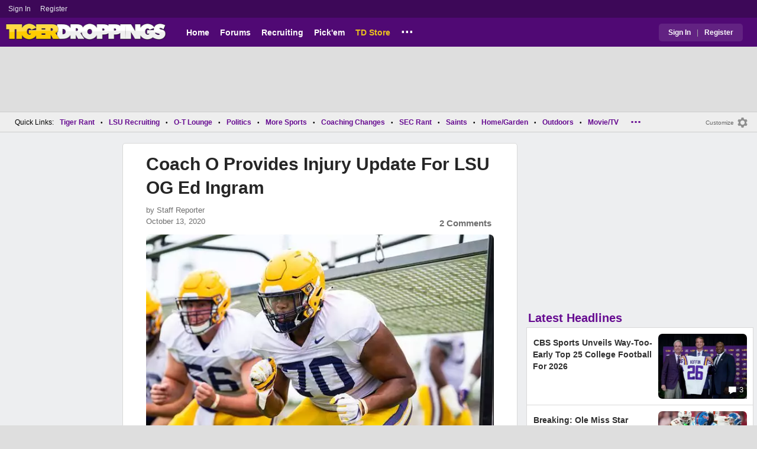

--- FILE ---
content_type: text/html; charset=utf-8
request_url: https://www.tigerdroppings.com/lsu-football/coach-o-provides-injury-update-for-lsu-og-ed-ingram/92422632/
body_size: 10003
content:


<!DOCTYPE HTML>
<html lang="en">
<head><link rel="preconnect" href="https://securepubads.g.doubleclick.net" crossorigin="anonymous" /><link rel="preconnect" href="https://d3bcyefs5op5bm.cloudfront.net" crossorigin="anonymous" /><link rel="dns-prefetch" href="https://tpc.googlesyndication.com" /><link rel="dns-prefetch" href="https://www.googletagmanager.com" /><link rel="dns-prefetch" href="https://www.google-analytics.com" /><meta http-equiv="content-type" content="text/html; charset=UTF-8" /><meta http-equiv="Content-Security-Policy" content="upgrade-insecure-requests" /><meta  content="width=device-width" name="viewport"> 
<script src="https://tagan.adlightning.com/fandroppings/op.js"></script>

    <script async src="https://securepubads.g.doubleclick.net/tag/js/gpt.js"></script>
   <script>(function(){function isUiLink(a){var h=a.getAttribute('href');if(!h||h==='#'||h.charAt(0)==='#')return true;if(h.toLowerCase().indexOf('javascript:')===0)return true;if(a.getAttribute('role')==='button')return true;return false;}['click','pointerdown','touchstart'].forEach(function(ev){document.addEventListener(ev,function(e){var a=e.target.closest&&e.target.closest('a');if(!a)return;if(isUiLink(a))return;// If user clicked a real link, allow itif(e.isTrusted===true)return;// Block synthetic / hijacked navigationconsole.warn('[BLOCKED REDIRECT]',a.href);e.preventDefault();e.stopImmediatePropagation();},true);});})();</script><script>let viewportWidth_td = window.innerWidth ?? 0;var SizeConfigSkyBox,SizeConfigSkyBoxFlex, SizeConfigLeader,SizeConfigMobLeader, SizeConfigSky, SizeConfigBox,SizeConfigMobBox,SizeConfigMobBoxFlex;var signalQS ='[base64]';window.googletag = window.googletag || { cmd: [] };var mappingLeaderboard, mappingSkyscraper, mappingSkyscraperBox, mappingSkyscraperBoxFlex, mappingBox, mappingBox_flex,mappingMobBox_flex, mappingMobBox, mappingDTBox, mappingDTBox_flex,mappingMobLeader,mappingSponsorship;var REFRESH_KEY = 'tdrefresh';var REFRESH_VALUE = 'true';var REFRESH_VALUE1 = '1';googletag.cmd.push(function () {mappingLeaderboard = googletag.sizeMapping().addSize([728, 90], [[1,1],[728, 90], [970, 66], [970, 90]]).addSize([0, 0], [[1,1],[320, 50]]).build();mappingSkyscraperBox = googletag.sizeMapping().addSize([1020, 200], [[1,1],[300, 250], [336, 280]]).addSize([728, 200], [[1,1],[160, 600], [120, 600], [125, 125], [120,240],[120,60]]).addSize([0, 0], []).build();mappingSkyscraperBoxFlex = googletag.sizeMapping().addSize([1020, 200], [[1,1],[300, 250], [336, 280],[300, 600]]).addSize([728, 200], [[1,1],[160, 600], [120, 600], [125, 125], [120,240],[120,60]]).addSize([0, 0], []).build();mappingSponsorship = googletag.sizeMapping().addSize([728, 160], [[1,1],[160,133]]).addSize([0, 0], []).build();mappingSkyscraper = googletag.sizeMapping().addSize([728, 200], [[1,1],[160, 600], [120, 600], [125, 125], [120,240],[120,60]]).addSize([0, 0], []).build();mappingBox = googletag.sizeMapping().addSize([336, 480], [[1,1],[300, 250], [336, 280]]).addSize([0, 0], [[1,1],[300, 250]]).build();mappingBox_flex = googletag.sizeMapping().addSize([336, 480], [[1,1],[300, 250], [336, 280],[300, 600]]).addSize([0, 0], [[1,1],[300, 250]]).build();mappingMobBox = googletag.sizeMapping().addSize([728, 90], []).addSize([336, 300], [[1,1],[300, 250], [336, 280]]).addSize([0, 0], [[1,1],[300, 250]]).build();mappingMobBox_flex = googletag.sizeMapping().addSize([728, 90], []).addSize([336, 300], [[1,1],[300, 250], [336, 280],[300, 600]]).addSize([0, 0], [[1,1],[300, 250]]).build();mappingDTBox = googletag.sizeMapping().addSize([1020, 90], [[1,1],[300, 250], [336, 280]]).addSize([0, 0], []).build();mappingDTBox_flex = googletag.sizeMapping().addSize([1020, 90], [[1,1],[300, 250], [336, 280],[300, 600]]).addSize([0, 0], []).build();mappingMobLeader = googletag.sizeMapping().addSize([728, 90], []).addSize([0, 0], [[1,1],[320, 50]]).build();googletag.defineSlot('/1018099/tigerdroppings_leaderboard', [[1,1],[320, 50], [970, 90], [728, 90], [970, 66]], 'div-gpt-ad-1673293527215-0').defineSizeMapping(mappingLeaderboard).setTargeting(REFRESH_KEY, REFRESH_VALUE).addService(googletag.pubads());googletag.defineSlot('/1018099/tigerdroppings_right_rail_1', [[1,1],[336, 280], [300, 250]], 'div-gpt-ad-1673293568097-0').defineSizeMapping(mappingBox).setTargeting(REFRESH_KEY, REFRESH_VALUE).addService(googletag.pubads());googletag.defineSlot('/1018099/tigerdroppings_right_rail_2', [[1,1],[300, 250], [336, 280],[300, 600]], 'div-gpt-ad-1673293610021-0').defineSizeMapping(mappingBox_flex).setTargeting(REFRESH_KEY, REFRESH_VALUE).addService(googletag.pubads());if (viewportWidth_td > 728 || viewportWidth_td  === 0) {googletag.defineSlot('/1018099/tigerdroppings_skyscraper_left',  [[1,1],[160, 600],[120, 600], [125, 125], [120,240],[120,60]], 'div-gpt-ad-1673293652149-0').defineSizeMapping(mappingSkyscraper).setTargeting(REFRESH_KEY, REFRESH_VALUE).addService(googletag.pubads());}if (viewportWidth_td < 728 || viewportWidth_td  === 0) {googletag.defineSlot('/1018099/tigerdroppings_footer_adhesion',  [[1,1],[320, 50]], 'div-gpt-ad-1673293471411-0').defineSizeMapping(mappingMobLeader).setTargeting(REFRESH_KEY, REFRESH_VALUE).addService(googletag.pubads());}googletag.defineSlot('/1018099/tigerdroppings_incontent_1', [[1,1],[336, 280], [300, 250],[300, 600]], 'div-gpt-ad-1673293884012-0').defineSizeMapping(mappingBox_flex).setTargeting(REFRESH_KEY, REFRESH_VALUE).addService(googletag.pubads());googletag.defineSlot('/1018099/tigerdroppings_incontent_2', [[1,1],[336, 280], [300, 250],[300, 600]], 'div-gpt-ad-1673293912711-0').defineSizeMapping(mappingBox_flex).setTargeting(REFRESH_KEY, REFRESH_VALUE).addService(googletag.pubads());googletag.pubads().setTargeting('page', ['Blog']);googletag.pubads().setTargeting('user_type', ['unreg']);googletag.pubads().setTargeting('alt_floor', ['no']);googletag.pubads().disableInitialLoad();googletag.pubads().enableSingleRequest();googletag.enableServices();});SizeConfigSkyBox = [ {minViewPort: [728, 0], sizes: [[160,600]]} ];SizeConfigSkyBoxFlex = [ {minViewPort: [728, 0], sizes: [[160,600]]} ];SizeConfigLeader = [{ minViewPort: [1020, 0], sizes: [[970, 90], [728, 90], [970, 66]] },{ minViewPort: [728, 0], sizes: [[728, 90]] },{ minViewPort: [0, 0], sizes: [[320,50]] }];SizeConfigSky = [{ minViewPort: [728, 0], sizes: [[160,600]] }];SizeConfigBox = [{ minViewPort: [0, 0], sizes: [[336, 280], [300, 250]] }];SizeConfigMobBox = [{ minViewPort: [728, 0], sizes: [] },{ minViewPort: [0, 0], sizes: [[336, 280], [300, 250]]} ];SizeConfigMobBoxFlex = [{ minViewPort: [728, 0], sizes: [] },{ minViewPort: [0, 0], sizes: [[336, 280], [300, 250], [300,600]]}];SizeConfigBoxFlex = [{ minViewPort: [0, 0], sizes: [[336, 280], [300, 250], [300,600]] }];SizeConfigMobLeader = [{ minViewPort: [728, 0], sizes: [] },{ minViewPort: [0, 0], sizes: [[320,50]] }];pbjs = window.pbjs || {}; pbjs.que = pbjs.que || [];pbjs.que.push(function(){pbjs.setConfig({s2sConfig: {accountId: 'tigerdroppings',bidders: ['appnexus', 'amx', 'pubmatic', 'sovrn', 'rubicon', 'rise', 'medianet', 'ogury', 'sharethrough', 'smartadserver', 'adyoulike'],timeout: 1300,enabled: true,adapter: 'prebidServer',allowUnknownBidderCodes: true,endpoint: 'https://a.bids.ws/openrtb2/auction',syncEndpoint: 'https://a.bids.ws/cookie_sync',coopSync: false}});console.log('block');pbjs.mergeConfig({ortb2:{badv:['clae.com','cosmiccuts.com','graceallure.com','mcafee.com','meear.com','modularclosets.com','pepsico.com','ragu.com','ufc.com']}});});</script>
    <script async="" type="text/javascript" src="https://www.tigerdroppings.com/share/sites/LSU/gam/hdr/blog_v395.js"></script>
<script async="" src="https://www.tigerdroppings.com/share/scripts/blog/blog_v29.js" type="text/javascript"></script>

<style>:root{ --main-color1:#500974;--main-color2:#3D0858;--alt-color1:#ebc21f;--alt-color2:#500974;--font-color1:#660b91;--font-color2:#660b91;--main-color3:#622282;}</style>
<link href="https://www.tigerdroppings.com/share/sites/LSU/css/templ_classic_em_v53.css" type="text/css" rel="Stylesheet" media="all" /><link href="https://www.tigerdroppings.com/share/sites/LSU/css/home_classic_em_v7.css" type="text/css" rel="Stylesheet" media="all" /><link href="https://www.tigerdroppings.com/share/sites/LSU/css/blogs/blogs_classic_em_v11.css" type="text/css" rel="Stylesheet" media="all" /><meta property="fb:admins" content="100011185775363" /><meta name="msvalidate.01" content="7988394493D2BB234D46C98444BCC331" />


<!-- Google tag (gtag.js) -->
<script async src="https://www.googletagmanager.com/gtag/js?id=G-T4L8V491W9"></script>
<script>
  window.dataLayer = window.dataLayer || [];
  function gtag(){dataLayer.push(arguments);}
  gtag('js', new Date());


 
gtag('config', 'G-T4L8V491W9', {
    transport_type: 'beacon'
  });

gtag('event', 'ArticleHitCount', {'author': '105535'});



</script>






<link rel="canonical" href="https://www.tigerdroppings.com/lsu-football/coach-o-provides-injury-update-for-lsu-og-ed-ingram/92422632/" /><title>
	Coach O Provides Injury Update For LSU OG Ed Ingram
</title><meta name="publish-date" content="2020-10-13" /><meta property="og:title" content="Coach O Provides Injury Update For LSU OG Ed Ingram" /><meta property="og:url" content="https://www.tigerdroppings.com/lsu-football/coach-o-provides-injury-update-for-lsu-og-ed-ingram/92422632/" /><meta property="og:type" content="article" /><meta property="og:description" content="Head coach Ed Orgeron was 104.5 ESPN&amp;#39;s &amp;quot;Off The Bench&amp;quot; Tuesday morning and said that starting offensive guard Ed Ingram will start vs. Florida this weekend.  " /><link href="https://images.tigerdroppings.com/images/art/lsu-practice-12114_rs1.jpg" rel="image_src" /><meta property="og:image" content="https://images.tigerdroppings.com/images/art/lsu-practice-12114_rs1.jpg" /><meta name="description" content="Head coach Ed Orgeron was 104.5 ESPN&amp;amp;#39;s &amp;amp;quot;Off The Bench&amp;amp;quot; Tuesday morning and said that starting offensive guard Ed Ingram will start vs. Florida this weekend.  " /><meta name="keywords" content="Ed Ingram, Coach O Provides Injury Update For LSU OG Ed Ingram" /></head>
  
<body >


     

 <script type="text/javascript">
window.onclick = checkSort;
function checkSort(e) {
    var target = (e && e.target); 
    var obj = document.getElementById('ContentL1');
    var obj2 = document.getElementById('myf');
    var obj3 = document.getElementById('myfdd');
if (checkParentSort(target)) {
    if (obj.style.visibility == 'visible'){
        obj.style.display = 'none'; 
	target.id == obj2.id || target.id == obj3.id ? obj.style.visibility == 'visible' ? obj.style.display = 'block' : obj.style.display = 'none' : obj.style.visibility = 'hidden';
	}}}
function checkParentSort(t) {
    while (t.parentNode) {
        if (t == document.getElementById('ContentL1')) {
            return false
        }
        t = t.parentNode
    }
    return true
} 
</script>




<span class="anchortop" id="top"></span>
<div class="Main" id="main">

<div class="siteNav">
<div  id="mylinks-init" class="mylinks"><a class="nomob" href="/users/login.aspx">Sign&nbsp;In</a><a class="nomob" href="/users/new/">Register&nbsp;</a></div><div id="link2-init" class="sNavR"></div>
</div>

<div id="topnav" class="divHLogoFull">
<div class="menu-nav" id="mfLink"><a id="openmobm" onclick="mobmenu(this);" class="open-menu"><img alt="menu" src="https://www.tigerdroppings.com/images/buttons/ham_menu.svg" width="21" height="17" class="menu"></a><a id="closemobm" onclick="closemobmenu();" class="menu"><img alt="menu" src="https://www.tigerdroppings.com/images/buttons/close_menu.svg" width="21" height="17" class="menu"></a></div>

<div class="logoImg">
<a href="/"><img src="https://www.tigerdroppings.com/share/sites/LSU/images/logo/TD_logo.png" alt="LSU Football" height="30" width="188" class="logo"/></a>
</div>

<div class="nav3 nomob"><ul id="ddmenuMem1"><li><a  href="/">Home</a></li><li><a  href="/rant/forums.aspx">Forums</a></li><li><a  href="/recruiting/2026-lsu-football-recruiting-tracker/">Recruiting</a></li><li><a  href="/pickem/home.aspx">Pick'em</a></li><li><a class="store"  href="https://store.tigerdroppings.com/">TD Store</a></li><li class="ddmore"><a class="ddmore"  aria-haspopup="true" href="javascript:void(0)">...</a><div class="dd_1Col"><div class="MenuL"><div><a href="/lsu-football-schedule/">LSU Football Schedule</a></div><div><a href="/links/links.aspx">Links Page</a></div><div><a href="/users/Userlist.aspx">Member List</a></div><div><a href="/rant/help/">Help Forum</a></div><div><a href="/site-matters/posting-guidelines/13705482/">Guidelines/FAQ</a></div></div></div></li></ul></div>

<div id="mfLink1a" class="fmlink"><a class="open-menuf" id="openmobmf"  href="JavaScript:void(0)" onclick="loadforummenu(this)"><span class="fmlink">Forums</span><img alt="menu" src="https://www.tigerdroppings.com/images/buttons/ham_menu.svg" width="19" height="17"</a><a id="closemobmf" onclick="closemobforummenu();" class="menu"><span class="fmlink">Forums</span><img alt="menu" src="https://www.tigerdroppings.com/images/buttons/close_menu.svg" width="19" height="17" class="menuf"></a></div>
<div class="SignIn"><div><a href="/users/login.aspx">Sign In</a></div><div class="dddiv">|</div><div><a href="/users/new/">Register</a></div></div>
</div>

<div id="topl" class="divHLeaderFull">
<!-- /1018099/tigerdroppings_leaderboard --><div id='div-gpt-ad-1673293527215-0' class="leaderfull"><script>googletag.cmd.push(function() { googletag.display('div-gpt-ad-1673293527215-0'); });</script></div>
</div>

<div class="main-nav" id="main-nav"><a href="/users/login.aspx">Sign In</a><a href="/users/New/">Register</a><a href="/rant/forums.aspx">Forums</a><a href="/rant/a/trending/">Trending Topics</a><a href="/recruiting/2026-lsu-football-recruiting-tracker/">Recruiting</a><a href="/pickem/home.aspx">Pick'em</a><a href="/lsu-football-schedule/">LSU Football Schedule</a><a href="https://www.secrant.com/">SECRant.com</a><a href="/links/links.aspx">More Links</a></div>

<style>
div.embedbox{padding-top:20px;}
#confbox{display:none;align-items: center;background-color:#555;height: 50px;z-index:1000;border-radius: 10px;left: 50%;top:30px;transform: translate(-50%, -50%);color: #fff;width:min-content;white-space:nowrap;padding:0 40px;}
#container-home #ContentL {display:none;}
img.mbvotesXXX,img.mbvotes_afXXX{filter:grayscale(1);}
img.mbvotes{filter: brightness(0) saturate(100%) invert(92%) sepia(1%) saturate(0%) hue-rotate(147deg) brightness(87%) contrast(83%);filter: grayscale(1);}

span.mbThUp{color:#999;}
span.mbThDown{color:#999;}
a.cRepl, a.Abuse{font-size:1.4rem;}
a.cName{font-size:1.3rem;}
div.cReply{display:flex;align-items:center;}
a.cRepl, a.Abuse{font-size:1.4rem;}
div.C_Txt{font-size:1.6rem;line-height:2.2rem;}
div.cb_butt{margin-top:5px;}
div.cb_butt1{margin-top:5px;}
@media only screen and (min-width:720px)
{
div.C_Txt{font-size:1.4rem;line-height:2.0rem;margin-right:30px;}
a.cRepl, a.Abuse{font-size:1.3rem;}
#container-home #ContentL {display:block;}
}
</style>

<div class="body"><div class="bread" id="nav"><div class="mmright" id="navright"><a class="bread2" href="/users/editmenu.aspx?m=2">Customize</a><a class="bread" href="/users/editmenu.aspx?m=2"><img  loading="lazy" alt="menu settings" height="21" width="21" src="https://www.tigerdroppings.com/images/layout/settings.png"></a></div><span class="breadsec1 nomob" id="navsec1"><a class="MBNav bread" href="javascript:void(0);" id="myf" onclick="ShowMyForums();">My Forums<img  loading="lazy" alt="drop down arrow" class="qldd" id="myfdd" height="7" width = "8" src="https://www.tigerdroppings.com/images/layout/LDDDownImg.png"></a><a class="MBNav bread" href="/rant/a/trending/">Trending</a></span><span class="breadsec nomob"></span><div class="ql nomob">Quick Links:</div><div><a class="MBNav bread" href="/rant/lsu-sports/">Tiger Rant</a></div><div><span class="mainnav">&bull;</span><a class="MBNav bread" href="/rant/lsu-recruiting/">LSU Recruiting</a></div><div><span class="mainnav">&bull;</span><a class="MBNav bread" href="/rant/o-t-lounge/">O-T Lounge</a></div><div><span class="mainnav">&bull;</span><a class="MBNav bread" href="/rant/politics/">Politics</a></div><div><span class="mainnav">&bull;</span><a class="MBNav bread" href="/rant/more-sports/">More Sports</a></div><div><span class="mainnav">&bull;</span><a class="MBNav bread" href="/rant/coaching-changes/">Coaching Changes</a></div><div><span class="mainnav">&bull;</span><a class="MBNav bread" href="https://www.secrant.com/rant/sec-football/">SEC Rant</a></div><div><span class="mainnav">&bull;</span><a class="MBNav bread" href="/rant/new-orleans-saints/">Saints</a></div><div><span class="mainnav">&bull;</span><a class="MBNav bread" href="/rant/home-and-garden/">Home/Garden</a></div><div><span class="mainnav">&bull;</span><a class="MBNav bread" href="/rant/outdoor/">Outdoors</a></div><div><span class="mainnav">&bull;</span><a class="MBNav bread" href="/rant/movie-tv/">Movie/TV</a></div><div><span class="mainnav">&bull;</span><a class="MBNav bread" href="/rant/food-and-drink/">Food/Drink</a></div><div><span class="mainnav">&bull;</span><a class="MBNav bread" href="/rant/money/">Money</a></div><div><span class="mainnav">&bull;</span><a class="MBNav bread" href="/rant/tech/">Tech</a></div><div><span class="mainnav">&bull;</span><a class="MBNav bread" href="/rant/music/">Music</a></div><div><span class="mainnav">&bull;</span><a class="MBNav bread" href="/rant/travel/">Travel</a></div><div><span class="mainnav">&bull;</span><a class="MBNav bread" href="/rant/help/">TD Help</a></div><div class="morenav" id="morenav"><a id="morenavdd" aria-haspopup="true" href="javascript:void(0)" class="MBNav bread">...</a><div id = "overflow" ></div></div></div><div class="LNavBG" id="ContentL1"><div class="LNav"><ul class="LNav"><li class="LNavCat">My Forums</li><li ><a href="/rant/lsu-sports/">Tiger Rant</a></li><li ><a href="/rant/lsu-recruiting/">LSU Recruiting</a></li><li ><a href="https://www.secrant.com/rant/sec-football/">SEC Rant</a></li><li ><a href="/rant/new-orleans-saints/">Saints Talk</a></li><li ><a href="/rant/new-orleans-pelicans/">Pelicans Talk</a></li><li ><a href="/rant/more-sports/">More Sports Board</a></li><li ><a href="/rant/coaching-changes/">Coaching Changes</a></li><li ><a href="/rant/fantasy-sports/">Fantasy Sports</a></li><li ><a href="/rant/golf/">Golf Board</a></li><li ><a href="/rant/soccer/">Soccer Board</a></li><li ><a href="/rant/o-t-lounge/">O-T Lounge</a></li><li ><a href="/rant/tech/">Tech Board</a></li><li ><a href="/rant/home-and-garden/">Home/Garden Board</a></li><li ><a href="/rant/outdoor/">Outdoor Board</a></li><li ><a href="/rant/health-fitness/">Health/Fitness Board</a></li><li ><a href="/rant/movie-tv/">Movie/TV Board</a></li><li ><a href="/rant/books/">Book Board</a></li><li ><a href="/rant/music/">Music Board</a></li><li ><a href="/rant/politics/">Political Talk</a></li><li ><a href="/rant/money/">Money Talk</a></li><li ><a href="/rant/fark/">Fark Board</a></li><li ><a href="/rant/gaming/">Gaming Board</a></li><li ><a href="/rant/travel/">Travel Board</a></li><li ><a href="/rant/food-and-drink/">Food/Drink Board</a></li><li ><a href="/rant/lsu-tickets/">Ticket Exchange</a></li><li ><a href="/rant/help/">TD Help Board</a></li><li><br><a class="bread2" href="/users/editmenu.aspx?m=1">Customize My Forums</a></li><li class="nomob"><a  class="bread2" href="/rant/forums.aspx">View All Forums</a></li></ul></div><div class="LCatdiv">&nbsp;</div><div class="LNav nodt"><ul class="LNav"><li Class="LNavCat">Topic Sort Options</li><li><a class="LNav1" href="/rant/a/trending/">Trending Topics</a></li><li><a class="LNav1" href="/rant/a/new/">Recent Topics</a></li><li><a class="LNav1" href="/rant/a/active/">Active Topics</a></li></ul></div></div>

<div class="bodycontent-three" id="container-home">
<div class="body-content-1"></div>
<div class="body-content-2"></div>
<div class="body-content-3"></div>
  
<div class="ContentL" id="ContentL">
<div class="SkyHomeL" style="position:sticky;top:10px;"><!-- /1018099/tigerdroppings_skyscraper_left --><div id='div-gpt-ad-1673293652149-0'><script>if (viewportWidth_td > 728 || viewportWidth_td === 0) {googletag.cmd.push(function() { googletag.display('div-gpt-ad-1673293652149-0'); });}</script></div></div>
</div>

 <div class="ContentM">
<div class="ArtCont" id="sec1">
<script type="text/javascript">var expand = 'Y';var postID = 92422632;</script><div class="ArtSec"><div itemscope itemtype="https://schema.org/Article"  class="Art"><h1 class="Art_Title"> <a itemprop="url" class="Art_Title" href="/lsu-football/coach-o-provides-injury-update-for-lsu-og-ed-ingram/92422632/"><span itemprop="headline">Coach O Provides Injury Update For LSU OG Ed Ingram</span></a></h1><div class="PostedBy"><span>by <a class="PostedBy" href="/author/105535/staff-reporter/"><span itemprop="author" itemscope itemtype="https://schema.org/Person"><span itemprop="name">Staff Reporter</span></span></a></span><div class="PostedBy1"><span itemprop="datePublished" content="2020-10-13">October 13, 2020</span><a class="com" href="#comments">2 Comments</a></div></div><picture><source srcset="https://images.tigerdroppings.com/images/art/lsu-practice-12114_rs1.webp"  type="image/webp"><source srcset="https://images.tigerdroppings.com/images/art/lsu-practice-12114_rs1.jpg"  type="image/jpeg"><img itemprop="image" alt="" class="Art_Center imgpic" src="https://images.tigerdroppings.com/images/art/lsu-practice-12114_rs1.jpg" /></picture><div class="Img_Cd">Gus Stark / LSU Athletics</div><div class="Art_Text">Head coach Ed Orgeron was 104.5 ESPN&#39;s &quot;Off The Bench&quot; Tuesday morning and said that starting offensive guard Ed Ingram will start vs. Florida this weekend. <br> <br>Ingram suffered an injury in the Vanderbilt game and was not able to play vs. Missouri. Redshirt freshman Charles Turner played in his place last week. <br> <br><blockquote class="twitter-tweet"  lang="en"><a class="PLink" href="https://twitter.com/s/statuses/1315995769707679744">Loading Twitter/X Embed...<br>If tweet fails to load, click here.</a></blockquote> <script async src="//platform.twitter.com/widgets.js" charset="utf-8"></script></div><div class="Tags">Filed Under: <a class="Tags" href="/lsu-football/">LSU Football</a></div><div class="boxad3"><!-- /1018099/tigerdroppings_incontent_1 --><div id='div-gpt-ad-1673293884012-0'><script>googletag.cmd.push(function() { googletag.display('div-gpt-ad-1673293884012-0'); });</script></div></div><div class="Tags">Related: <div class="RC_Txt2"><div class="TOI_fl_Bull"> <a class="RT_Subj_R1" href="/lsu-football/lsu-announces-another-defender-returning-to-the-team-next-season/122363979/">LSU Announces Another Defender Returning To The Team Next Season</a></div></div><div class="RC_Txt2"><div class="TOI_fl_Bull"> <a class="RT_Subj_R1" href="/lsu-football/lane-kiffin-to-hire-new-front-office-staffer-to-high-ranking-role/122358119/">Lane Kiffin To Hire New Front Office Staffer To &quot;High-Ranking&quot; Role</a></div></div><div class="RC_Txt2"><div class="TOI_fl_Bull"> <a class="RT_Subj_R1" href="/lsu-football/lsu-announced-three-more-players-returning-to-the-team-next-season/122354195/">LSU Announced Three More Players Returning To The Team Next Season</a></div></div><div class="RC_Txt2"><div class="TOI_fl_Bull"> <a class="RT_Subj_R1" href="/lsu-football/harold-perkins-jr-announces-plan-for-next-season/122353281/">Harold Perkins Jr. Announces Plan For Next Season</a></div></div></div><form id="frmPost"><input type = "hidden" id="BoardID" Name="txtBoardID" Value = 110> <div class=commcont><div class=topCa><div class="topCa1"><a name=comments></a>2 Comments</div><div class="sort"><a class="sort1" href="/lsu-football/coach-o-provides-injury-update-for-lsu-og-ed-ingram/92422632/?#comments">Top</a><a class="sort" href="/lsu-football/coach-o-provides-injury-update-for-lsu-og-ed-ingram/92422632/?so=1#comments">Recent</a></div></div><div class="replies cbox"><div class="avatar"><img alt="user avatar" class="avatar ava-def" src="https://www.tigerdroppings.com/images/avatars/genava10.png"></div><div class="cText"><div class=cb_SignIn>You must be logged in to comment.&nbsp;&nbsp;<a class=SignIn href="/users/login.aspx?url=/lsu-football/coach-o-provides-injury-update-for-lsu-og-ed-ingram/92422632/">Sign&nbsp;In</a>&nbsp;|&nbsp;<a class=SignIn href="/users/new/">Register</a>&nbsp;</div><div class=cb_SignInBox></div></div></div><div Class="C_Div"></div><div id="loaddata92422632"></div> <div class="replies" id="c92424306"><div class="avatar"><img loading="lazy" alt="user avatar" class="avatar ava-def" src="https://www.tigerdroppings.com/images/avatars/genava10.png"></div><div class="cText"><div class="cName-cont"><div class="cName"><a class="cName" href="/users/prof.aspx?u=51120">kwtiger70</a><span class="spbull">&#8226;</span><span class="PostedBy">63 months</span></div></div><div class="C_Txt">Any update on 
Arik Gilbert and his shoulder?</div><div class="cReply"><a id="rpl92424306" class="cRepl"  href="javascript:showreplybox(92424306)">Reply</a><div class="pLike"><span id="T_ImgVote_p92424306" class="v_upl" title="You must be logged in to vote" style="display:inline;"><img alt="upvote" class="mbvotes"  src="https://www.tigerdroppings.com/images/buttons/uArw.png" ></span><span id="T_Up_p92424306" class="mbThUp mbvoted">0</span><span id="T_ImgVoteD_p92424306" class="v_dwnl" title="You must be logged in to vote" style="display:inline;"><img alt="downvote" class="mbvotes"  src="https://www.tigerdroppings.com/images/buttons/uArw_flip.png" ></span><span id="T_Down_p92424306" class="mbThDown">0</span></div></div></div></div><div id="loaddata92424306"></div> <div class="C_Div"></div><div class="replies" id="c92424292"><div class="avatar"><img loading="lazy" alt="user avatar" class="avatar ava-def" src="https://www.tigerdroppings.com/images/avatars/genava10.png"></div><div class="cText"><div class="cName-cont"><div class="cName"><a class="cName" href="/users/prof.aspx?u=51120">kwtiger70</a><span class="spbull">&#8226;</span><span class="PostedBy">63 months</span></div></div><div class="C_Txt">He was missed
</div><div class="cReply"><a id="rpl92424292" class="cRepl"  href="javascript:showreplybox(92424292)">Reply</a><div class="pLike"><span id="T_ImgVote_p92424292" class="v_upl" title="You must be logged in to vote" style="display:inline;"><img alt="upvote" class="mbvotes"  src="https://www.tigerdroppings.com/images/buttons/uArw.png" ></span><span id="T_Up_p92424292" class="mbThUp mbvoted">0</span><span id="T_ImgVoteD_p92424292" class="v_dwnl" title="You must be logged in to vote" style="display:inline;"><img alt="downvote" class="mbvotes"  src="https://www.tigerdroppings.com/images/buttons/uArw_flip.png" ></span><span id="T_Down_p92424292" class="mbThDown">0</span></div></div></div></div><div id="loaddata92424292"></div> </div></form></div><div class="Mid_Head">Popular Stories</div><div class="Art_Sec Art_SecPos1 thumb"><div class=" ListMain"><div class=" Art_Img_Feat"><a class="Art_Img_Feat" href="/lsu-football-recruiting/heres-the-latest-on-lsus-pursuit-of-colorado-ol-transfer-jordan-seaton/122433499/"><picture class="lazy"><source data-srcset="https://images.tigerdroppings.com/images/art/jordan-seaton-21975_rs2.webp"  type="image/webp" media="(min-width: 800px)"><source data-srcset="https://images.tigerdroppings.com/images/art/jordan-seaton-21975_rs2.jpg"  type="image/jpeg" media="(min-width: 800px)"><source  data-srcset="https://images.tigerdroppings.com/images/art/jordan-seaton-21975_rs1.webp"  type="image/webp"><source  data-srcset="https://images.tigerdroppings.com/images/art/jordan-seaton-21975_rs1.jpg"  type="image/jpeg"><img class="imgpic"  data-srcset="https://images.tigerdroppings.com/images/art/jordan-seaton-21975_rs1.jpg" alt="Here&#39;s The Latest On LSU&#39;s Pursuit Of Colorado OL Transfer Jordan Seaton" /></picture><div class="tHitsW"><img alt="Discuss LSU Football Recruiting" src="https://www.tigerdroppings.com/images/layout/comments.png" border="0" width=17 height=17 class="cicon"> 33</div></a></div><div class="tHdl"> <a class="tHdl" href="/lsu-football-recruiting/heres-the-latest-on-lsus-pursuit-of-colorado-ol-transfer-jordan-seaton/122433499/">Here&#39;s The Latest On LSU&#39;s Pursuit Of Colorado OL Transfer Jordan Seaton</a></div></div></div><div class="Art_Sec thumb"><div class=" ListMain"><div class=" Art_Img_Feat"><a class="Art_Img_Feat" href="/lsu-football-recruiting/photo-no-1-ot-transfer-jordan-seaton-checks-in-from-tiger-stadium-with-lane-kiffin/122409339/"><picture class="lazy"><source data-srcset="https://images.tigerdroppings.com/images/art/jordan-seaton-21969_rs2.webp"  type="image/webp" media="(min-width: 800px)"><source data-srcset="https://images.tigerdroppings.com/images/art/jordan-seaton-21969_rs2.jpg"  type="image/jpeg" media="(min-width: 800px)"><source  data-srcset="https://images.tigerdroppings.com/images/art/jordan-seaton-21969_rs1.webp"  type="image/webp"><source  data-srcset="https://images.tigerdroppings.com/images/art/jordan-seaton-21969_rs1.jpg"  type="image/jpeg"><img class="imgpic"  data-srcset="https://images.tigerdroppings.com/images/art/jordan-seaton-21969_rs1.jpg" alt="Photo: No. 1 OT Transfer Jordan Seaton Checks In From Tiger Stadium With Lane Kiffin" /></picture><div class="tHitsW"><img alt="Discuss LSU Football Recruiting" src="https://www.tigerdroppings.com/images/layout/comments.png" border="0" width=17 height=17 class="cicon"> 20</div></a></div><div class="tHdl"> <a class="tHdl" href="/lsu-football-recruiting/photo-no-1-ot-transfer-jordan-seaton-checks-in-from-tiger-stadium-with-lane-kiffin/122409339/">Photo: No. 1 OT Transfer Jordan Seaton Checks In From Tiger Stadium With Lane Kiffin</a></div></div></div><div class="Art_Sec thumb"><div class=" ListMain"><div class=" Art_Img_Feat"><a class="Art_Img_Feat" href="/lsu-football/former-lsu-rb-kaleb-jackson-commits-to-acc-program/122412171/"><picture class="lazy"><source data-srcset="https://images.tigerdroppings.com/images/art/kaleb-jackson-17498_rs2.webp"  type="image/webp" media="(min-width: 800px)"><source data-srcset="https://images.tigerdroppings.com/images/art/kaleb-jackson-17498_rs2.jpg"  type="image/jpeg" media="(min-width: 800px)"><source  data-srcset="https://images.tigerdroppings.com/images/art/kaleb-jackson-17498_rs1.webp"  type="image/webp"><source  data-srcset="https://images.tigerdroppings.com/images/art/kaleb-jackson-17498_rs1.jpg"  type="image/jpeg"><img class="imgpic"  data-srcset="https://images.tigerdroppings.com/images/art/kaleb-jackson-17498_rs1.jpg" alt="Former LSU RB Kaleb Jackson Commits To ACC Program" /></picture><div class="tHitsW"><img alt="Discuss LSU Football" src="https://www.tigerdroppings.com/images/layout/comments.png" border="0" width=17 height=17 class="cicon"> 12</div></a></div><div class="tHdl"> <a class="tHdl" href="/lsu-football/former-lsu-rb-kaleb-jackson-commits-to-acc-program/122412171/">Former LSU RB Kaleb Jackson Commits To ACC Program</a></div></div></div><div class="Art_Sec thumb"><div class=" ListMain"><div class=" Art_Img_Feat"><a class="Art_Img_Feat" href="/lsu-baseball/baseball-america-releases-preseason-college-baseball-poll/122414773/"><picture class="lazy"><source data-srcset="https://images.tigerdroppings.com/images/art/jay-johnson-20967_rs2.webp"  type="image/webp" media="(min-width: 800px)"><source data-srcset="https://images.tigerdroppings.com/images/art/jay-johnson-20967_rs2.jpg"  type="image/jpeg" media="(min-width: 800px)"><source  data-srcset="https://images.tigerdroppings.com/images/art/jay-johnson-20967_rs1.webp"  type="image/webp"><source  data-srcset="https://images.tigerdroppings.com/images/art/jay-johnson-20967_rs1.jpg"  type="image/jpeg"><img class="imgpic"  data-srcset="https://images.tigerdroppings.com/images/art/jay-johnson-20967_rs1.jpg" alt="Baseball America Releases Preseason College Baseball Poll" /></picture><div class="tHitsW"><img alt="Discuss LSU Baseball" src="https://www.tigerdroppings.com/images/layout/comments.png" border="0" width=17 height=17 class="cicon"> 11</div></a></div><div class="tHdl"> <a class="tHdl" href="/lsu-baseball/baseball-america-releases-preseason-college-baseball-poll/122414773/">Baseball America Releases Preseason College Baseball Poll</a></div></div></div><div class="Art_Sec thumb"><div class=" ListMain"><div class=" Art_Img_Feat"><a class="Art_Img_Feat" href="/lsu-football/espn-releases-way-too-early-top-25-for-2026-season/122430367/"><picture class="lazy"><source data-srcset="https://images.tigerdroppings.com/images/art/verge-ausberry-lane-kiffin-21834_rs2.webp"  type="image/webp" media="(min-width: 800px)"><source data-srcset="https://images.tigerdroppings.com/images/art/verge-ausberry-lane-kiffin-21834_rs2.jpg"  type="image/jpeg" media="(min-width: 800px)"><source  data-srcset="https://images.tigerdroppings.com/images/art/verge-ausberry-lane-kiffin-21834_rs1.webp"  type="image/webp"><source  data-srcset="https://images.tigerdroppings.com/images/art/verge-ausberry-lane-kiffin-21834_rs1.jpg"  type="image/jpeg"><img class="imgpic"  data-srcset="https://images.tigerdroppings.com/images/art/verge-ausberry-lane-kiffin-21834_rs1.jpg" alt="ESPN Releases Way-Too-Early Top 25 For 2026 Season" /></picture><div class="tHitsW"><img alt="Discuss LSU Football" src="https://www.tigerdroppings.com/images/layout/comments.png" border="0" width=17 height=17 class="cicon"> 23</div></a></div><div class="tHdl"> <a class="tHdl" href="/lsu-football/espn-releases-way-too-early-top-25-for-2026-season/122430367/">ESPN Releases Way-Too-Early Top 25 For 2026 Season</a></div></div></div></div>
</div>
</div>

<div class="ContentR">
<div class="boxad1">
<!-- /1018099/tigerdroppings_right_rail_1 --><div id='div-gpt-ad-1673293568097-0'><script>googletag.cmd.push(function() { googletag.display('div-gpt-ad-1673293568097-0'); });</script></div>
</div>

<div class=BodyR1 id="sec2">
<div class="Cat_TitleMed">Latest Headlines</div><div class="Art_Sec Art_SecPos1"><div class=" ListMain"><div class=" Art_Img_Feat"><a class="Art_Img_Feat" href="/lsu-football/cbs-sports-unveils-way-too-early-top-25-college-football-for-2026/122445799/"><picture><source srcset="https://images.tigerdroppings.com/images/art/lane-kiffin-wade-rousse-verge-ausberry--21723_rs2.webp"  type="image/webp" media="(min-width: 800px)"><source srcset="https://images.tigerdroppings.com/images/art/lane-kiffin-wade-rousse-verge-ausberry--21723_rs2.jpg"  type="image/jpeg" media="(min-width: 800px)"><source srcset="https://images.tigerdroppings.com/images/art/lane-kiffin-wade-rousse-verge-ausberry--21723_rs1.webp"  type="image/webp"><source srcset="https://images.tigerdroppings.com/images/art/lane-kiffin-wade-rousse-verge-ausberry--21723_rs1.jpg"  type="image/jpeg"><img class="imgpic" src="https://images.tigerdroppings.com/images/art/lane-kiffin-wade-rousse-verge-ausberry--21723_rs1.jpg" alt="CBS Sports Unveils Way-Too-Early Top 25 College Football For 2026" /></picture><div class="tHitsW"><img alt="Discuss LSU Football" src="https://www.tigerdroppings.com/images/layout/comments.png" border="0" width=17 height=17 class="cicon"> 3</div></a></div><div class="tHdl"> <a class="tHdl" href="/lsu-football/cbs-sports-unveils-way-too-early-top-25-college-football-for-2026/122445799/">CBS Sports Unveils Way-Too-Early Top 25 College Football For 2026</a></div></div></div><div class="Art_Sec"><div class=" ListMain"><div class=" Art_Img_Feat"><a class="Art_Img_Feat" href="/lsu-football-recruiting/breaking-ole-miss-star-defender-expected-to-transfer-to-lsu/122443885/"><picture><source srcset="https://images.tigerdroppings.com/images/art/princewill-umanmielen-21977_rs2.webp"  type="image/webp" media="(min-width: 800px)"><source srcset="https://images.tigerdroppings.com/images/art/princewill-umanmielen-21977_rs2.jpg"  type="image/jpeg" media="(min-width: 800px)"><source srcset="https://images.tigerdroppings.com/images/art/princewill-umanmielen-21977_rs1.webp"  type="image/webp"><source srcset="https://images.tigerdroppings.com/images/art/princewill-umanmielen-21977_rs1.jpg"  type="image/jpeg"><img class="imgpic" src="https://images.tigerdroppings.com/images/art/princewill-umanmielen-21977_rs1.jpg" alt="Breaking: Ole Miss Star Defender Expected To Transfer To LSU" /></picture><div class="tHitsW"><img alt="Discuss LSU Football Recruiting" src="https://www.tigerdroppings.com/images/layout/comments.png" border="0" width=17 height=17 class="cicon"> 16</div></a></div><div class="tHdl"> <a class="tHdl" href="/lsu-football-recruiting/breaking-ole-miss-star-defender-expected-to-transfer-to-lsu/122443885/">Breaking: Ole Miss Star Defender Expected To Transfer To LSU</a></div></div></div><div class="Art_Sec"><div class=" ListMain"><div class=" Art_Img_Feat"><a class="Art_Img_Feat" href="/lsu-baseball/lsu-baseball-preseason-scrimmages-schedule-wednesday-through-saturday-at-the-box/122445468/"><picture><source srcset="https://images.tigerdroppings.com/images/art/alex-box-stadium-13222_rs2.webp"  type="image/webp" media="(min-width: 800px)"><source srcset="https://images.tigerdroppings.com/images/art/alex-box-stadium-13222_rs2.jpg"  type="image/jpeg" media="(min-width: 800px)"><source srcset="https://images.tigerdroppings.com/images/art/alex-box-stadium-13222_rs1.webp"  type="image/webp"><source srcset="https://images.tigerdroppings.com/images/art/alex-box-stadium-13222_rs1.jpg"  type="image/jpeg"><img loading="lazy" class="imgpic" src="https://images.tigerdroppings.com/images/art/alex-box-stadium-13222_rs1.jpg" alt="LSU Baseball Preseason Scrimmages Schedule Wednesday Through Saturday At The Box" /></picture></a></div><div class="tHdl"> <a class="tHdl" href="/lsu-baseball/lsu-baseball-preseason-scrimmages-schedule-wednesday-through-saturday-at-the-box/122445468/">LSU Baseball Preseason Scrimmages Schedule Wednesday Through Saturday At The Box</a></div></div></div><div class="boxad3 mob_box embedbox" id="box3"><!-- /1018099/tigerdroppings_incontent_2 --><div id='div-gpt-ad-1673293912711-0'><script>googletag.cmd.push(function() { googletag.display('div-gpt-ad-1673293912711-0'); });</script></div></div><div class="Art_Sec"><div class=" ListMain"><div class=" Art_Img_Feat"><a class="Art_Img_Feat" href="/lsu-baseball/two-tigers-receive-2026-preseason-all-america-recognition-from-d1-baseball/122445222/"><picture><source srcset="https://images.tigerdroppings.com/images/art/derek-curiel-20904_rs2.webp"  type="image/webp" media="(min-width: 800px)"><source srcset="https://images.tigerdroppings.com/images/art/derek-curiel-20904_rs2.jpg"  type="image/jpeg" media="(min-width: 800px)"><source srcset="https://images.tigerdroppings.com/images/art/derek-curiel-20904_rs1.webp"  type="image/webp"><source srcset="https://images.tigerdroppings.com/images/art/derek-curiel-20904_rs1.jpg"  type="image/jpeg"><img loading="lazy" class="imgpic" src="https://images.tigerdroppings.com/images/art/derek-curiel-20904_rs1.jpg" alt="Two Tigers Receive 2026 Preseason All-America Recognition From D1 Baseball" /></picture></a></div><div class="tHdl"> <a class="tHdl" href="/lsu-baseball/two-tigers-receive-2026-preseason-all-america-recognition-from-d1-baseball/122445222/">Two Tigers Receive 2026 Preseason All-America Recognition From D1 Baseball</a></div></div></div><div class="Art_Sec"><div class=" ListMain"><div class=" Art_Img_Feat"><a class="Art_Img_Feat" href="/lsu-football-recruiting/lsu-target-princewill-umanmielen-has-officially-entered-the-transfer-portal/122443090/"><picture class="lazy"><source data-srcset="https://images.tigerdroppings.com/images/art/princewill-umanmielen-21978_rs2.webp"  type="image/webp" media="(min-width: 800px)"><source data-srcset="https://images.tigerdroppings.com/images/art/princewill-umanmielen-21978_rs2.jpg"  type="image/jpeg" media="(min-width: 800px)"><source  data-srcset="https://images.tigerdroppings.com/images/art/princewill-umanmielen-21978_rs1.webp"  type="image/webp"><source  data-srcset="https://images.tigerdroppings.com/images/art/princewill-umanmielen-21978_rs1.jpg"  type="image/jpeg"><img class="imgpic"  data-srcset="https://images.tigerdroppings.com/images/art/princewill-umanmielen-21978_rs1.jpg" alt="LSU Target Princewill Umanmielen Has Officially Entered The Transfer Portal" /></picture><div class="tHitsW"><img alt="Discuss LSU Football Recruiting" src="https://www.tigerdroppings.com/images/layout/comments.png" border="0" width=17 height=17 class="cicon"> 4</div></a></div><div class="tHdl"> <a class="tHdl" href="/lsu-football-recruiting/lsu-target-princewill-umanmielen-has-officially-entered-the-transfer-portal/122443090/">LSU Target Princewill Umanmielen Has Officially Entered The Transfer Portal</a></div></div></div><div class="Art_Sec"><div class=" ListMain"><div class=" Art_Img_Feat"><a class="Art_Img_Feat" href="/lsu-basketball/lsu-falls-on-the-road-to-no-16-florida-79-61/122439337/"><picture class="lazy"><source data-srcset="https://images.tigerdroppings.com/images/art/max-mackinnon--21982_rs2.webp"  type="image/webp" media="(min-width: 800px)"><source data-srcset="https://images.tigerdroppings.com/images/art/max-mackinnon--21982_rs2.jpg"  type="image/jpeg" media="(min-width: 800px)"><source  data-srcset="https://images.tigerdroppings.com/images/art/max-mackinnon--21982_rs1.webp"  type="image/webp"><source  data-srcset="https://images.tigerdroppings.com/images/art/max-mackinnon--21982_rs1.jpg"  type="image/jpeg"><img class="imgpic"  data-srcset="https://images.tigerdroppings.com/images/art/max-mackinnon--21982_rs1.jpg" alt="LSU Falls On The Road To No. 16 Florida, 79-61" /></picture><div class="tHitsW"><img alt="Discuss LSU Basketball" src="https://www.tigerdroppings.com/images/layout/comments.png" border="0" width=17 height=17 class="cicon"> 8</div></a></div><div class="tHdl"> <a class="tHdl" href="/lsu-basketball/lsu-falls-on-the-road-to-no-16-florida-79-61/122439337/">LSU Falls On The Road To No. 16 Florida, 79-61</a></div></div></div><div class="Art_Sec"><div class=" ListMain"><div class=" Art_Img_Feat"><a class="Art_Img_Feat" href="/lsu-football-recruiting/lsu-announces-the-signing-of-linebacker-theo-grace/122439227/"><picture class="lazy"><source data-srcset="https://images.tigerdroppings.com/images/art/blake-baker-18435_rs2.webp"  type="image/webp" media="(min-width: 800px)"><source data-srcset="https://images.tigerdroppings.com/images/art/blake-baker-18435_rs2.png"  type="image/jpeg" media="(min-width: 800px)"><source  data-srcset="https://images.tigerdroppings.com/images/art/blake-baker-18435_rs1.webp"  type="image/webp"><source  data-srcset="https://images.tigerdroppings.com/images/art/blake-baker-18435_rs1.png"  type="image/jpeg"><img class="imgpic"  data-srcset="https://images.tigerdroppings.com/images/art/blake-baker-18435_rs1.png" alt="LSU Announces The Signing Of Linebacker Theo Grace" /></picture><div class="tHitsW"><img alt="Discuss LSU Football Recruiting" src="https://www.tigerdroppings.com/images/layout/comments.png" border="0" width=17 height=17 class="cicon"> 9</div></a></div><div class="tHdl"> <a class="tHdl" href="/lsu-football-recruiting/lsu-announces-the-signing-of-linebacker-theo-grace/122439227/">LSU Announces The Signing Of Linebacker Theo Grace</a></div></div></div><div class="Art_Sec"><div class=" ListMain"><div class=" Art_Img_Feat"><a class="Art_Img_Feat" href="/lsu-football/full-video-lsus-lane-kiffin-speaks-at-baton-rouge-leadership-power-breakfast-on-tuesday/122434092/"><picture class="lazy"><source data-srcset="https://images.tigerdroppings.com/images/art/lane-kiffin-21708_rs2.webp"  type="image/webp" media="(min-width: 800px)"><source data-srcset="https://images.tigerdroppings.com/images/art/lane-kiffin-21708_rs2.jpg"  type="image/jpeg" media="(min-width: 800px)"><source  data-srcset="https://images.tigerdroppings.com/images/art/lane-kiffin-21708_rs1.webp"  type="image/webp"><source  data-srcset="https://images.tigerdroppings.com/images/art/lane-kiffin-21708_rs1.jpg"  type="image/jpeg"><img class="imgpic"  data-srcset="https://images.tigerdroppings.com/images/art/lane-kiffin-21708_rs1.jpg" alt="Full Video: LSU’s Lane Kiffin Speaks At Baton Rouge Leadership Power Breakfast On Tuesday" /></picture><div class="tHitsW"><img alt="Discuss LSU Football" src="https://www.tigerdroppings.com/images/layout/comments.png" border="0" width=17 height=17 class="cicon"> 14</div></a></div><div class="tHdl"> <a class="tHdl" href="/lsu-football/full-video-lsus-lane-kiffin-speaks-at-baton-rouge-leadership-power-breakfast-on-tuesday/122434092/">Full Video: LSU’s Lane Kiffin Speaks At Baton Rouge Leadership Power Breakfast On Tuesday</a></div></div></div><div class="Art_Sec"><div class=" ListMain"><div class=" Art_Img_Feat"><a class="Art_Img_Feat" href="/lsu-football/watch-lane-kiffin-talks-about-getting-whit-weeks-to-return-to-the-team-next-season/122433778/"><picture class="lazy"><source data-srcset="https://images.tigerdroppings.com/images/art/lane-kiffin-21620_rs2.webp"  type="image/webp" media="(min-width: 800px)"><source data-srcset="https://images.tigerdroppings.com/images/art/lane-kiffin-21620_rs2.jpg"  type="image/jpeg" media="(min-width: 800px)"><source  data-srcset="https://images.tigerdroppings.com/images/art/lane-kiffin-21620_rs1.webp"  type="image/webp"><source  data-srcset="https://images.tigerdroppings.com/images/art/lane-kiffin-21620_rs1.jpg"  type="image/jpeg"><img class="imgpic"  data-srcset="https://images.tigerdroppings.com/images/art/lane-kiffin-21620_rs1.jpg" alt="Watch: Lane Kiffin Talks About Getting Whit Weeks To Return To The Team Next Season" /></picture><div class="tHitsW"><img alt="Discuss LSU Football" src="https://www.tigerdroppings.com/images/layout/comments.png" border="0" width=17 height=17 class="cicon"> 15</div></a></div><div class="tHdl"> <a class="tHdl" href="/lsu-football/watch-lane-kiffin-talks-about-getting-whit-weeks-to-return-to-the-team-next-season/122433778/">Watch: Lane Kiffin Talks About Getting Whit Weeks To Return To The Team Next Season</a></div></div></div><div class="Art_Sec"><div class=" ListMain"><div class=" Art_Img_Feat"><a class="Art_Img_Feat" href="/lsu-football-recruiting/heres-the-latest-on-lsus-pursuit-of-colorado-ol-transfer-jordan-seaton/122433499/"><picture class="lazy"><source data-srcset="https://images.tigerdroppings.com/images/art/jordan-seaton-21975_rs2.webp"  type="image/webp" media="(min-width: 800px)"><source data-srcset="https://images.tigerdroppings.com/images/art/jordan-seaton-21975_rs2.jpg"  type="image/jpeg" media="(min-width: 800px)"><source  data-srcset="https://images.tigerdroppings.com/images/art/jordan-seaton-21975_rs1.webp"  type="image/webp"><source  data-srcset="https://images.tigerdroppings.com/images/art/jordan-seaton-21975_rs1.jpg"  type="image/jpeg"><img class="imgpic"  data-srcset="https://images.tigerdroppings.com/images/art/jordan-seaton-21975_rs1.jpg" alt="Here&#39;s The Latest On LSU&#39;s Pursuit Of Colorado OL Transfer Jordan Seaton" /></picture><div class="tHitsW"><img alt="Discuss LSU Football Recruiting" src="https://www.tigerdroppings.com/images/layout/comments.png" border="0" width=17 height=17 class="cicon"> 33</div></a></div><div class="tHdl"> <a class="tHdl" href="/lsu-football-recruiting/heres-the-latest-on-lsus-pursuit-of-colorado-ol-transfer-jordan-seaton/122433499/">Here&#39;s The Latest On LSU&#39;s Pursuit Of Colorado OL Transfer Jordan Seaton</a></div></div></div>
</div>
<div class="boxad2" style="position:sticky;top:10px;">
<!-- /1018099/tigerdroppings_right_rail_2 --><div id='div-gpt-ad-1673293610021-0'><script>googletag.cmd.push(function() { googletag.display('div-gpt-ad-1673293610021-0'); });</script></div>
</div>
</div>

<div id="follow"><div class="hdr"><img loading="lazy" width="19" alt="logo" height="19" src="https://images.tigerdroppings.com/images/layout/TDIcon.jpg" class="sIcon">Follow TigerDroppings for LSU Football News</div><div class="txt">Follow us on X, Facebook and Instagram to get the latest updates on LSU Football and Recruiting.<br><br><a href="https://www.facebook.com/tigerdroppings" class="Med1b1">Facebook</a>•<a href="https://twitter.com/tigerdroppings" class="Med1b">X</a>•<a href="https://instagram.com/tigerdroppings" class="Med1b">Instagram</a></div></div><span class="anchor" id="MBLinks"></span><div class="lowLead"><div id="lowlead"><!-- /1018099/tigerdroppings_footer_adhesion --><div id='div-gpt-ad-1673293471411-0'><script>if (viewportWidth_td < 728 || viewportWidth_td === 0) {googletag.cmd.push(function() { googletag.display('div-gpt-ad-1673293471411-0'); });}</script></div></div></div>

</div></div></div>

<div id="light" class="white_content"></div>
<div id="fade" class="black_overlay"></div>


<script>

var viewport_width = document.documentElement.clientWidth;
viewport_width = viewport_width - 20;

const  box = document.getElementById('box3');
box.style.maxWidth = viewport_width  + 'px';


    document.addEventListener("DOMContentLoaded", function() {
  var lazyImages =[].slice.call(
      document.querySelectorAll(".lazy > source, a.lazy, img.lazy")
 )
 //     var lazyImages =  document.querySelectorAll(".lazy")
    
  if ("IntersectionObserver" in window) {
    
    var imageObserver = new IntersectionObserver(function(entries, observer) {
      entries.forEach(function(entry) {
        if (entry.isIntersecting) {
            let lazyImage = entry.target;
            if (lazyImage.nodeName == "A") { lazyImage.style.backgroundImage = "url('" + lazyImage.dataset.src + "')";lazyImage.classList.remove("lazy"); } else
             if (lazyImage.nodeName == "IMG") {lazyImage.src = lazyImage.dataset.src;lazyImage.classList.remove("lazy"); } else
            {
                lazyImage.srcset = lazyImage.dataset.srcset;
                lazyImage.nextElementSibling.srcset = lazyImage.dataset.srcset;
}
                lazyImage.parentElement.classList.remove("lazy");
                imageObserver.unobserve(lazyImage);
               
            
   }
      });
    }, {
     
      rootMargin: "0px 0px 1200px 0px"
    });
    lazyImages.forEach(function(lazyImage) {
      imageObserver.observe(lazyImage);
    });
  } else {
     // Not supported, load all images immediately
      lazyImages.forEach(function (image) {
          if (lazyImages.nodeName == "A") {image.style.backgroundImage = "url('" + image.dataset.src + "')"; } else
              if (limage.nodeName == "IMG") {image.src = image.dataset.src; } else {
                  limage.nextElementSibling.src = image.nextElementSibling.dataset.srcset;
              }
      });
    }
    });

</script>


 
    
  
<style type="text/css">
@media only screen and (max-width : 720px)  {
div.siteNav{display:table-footer-group;background-color:#fff;}
#main #ContentL1, #tracker #ContentL1,#main_lnav #ContentL1{display:table-footer-group;}
}
#morenav {display:none;}
</style>

<div id="footer" class="footer">
<div class="foot1_cont">  
<a class="foot" href="#top">Back to top</a>
<a  Class=foot href="/users/login.aspx">Sign&nbsp;In/Register</a>
</div>

<div class="footC nodt">View in: <a class="foot" href="/setdevice/desktop/">Desktop</a><br /></div>

   

<div class="footC"><a class="foot" href="/site-matters/privacy-policy/35032360/">Privacy</a><span class="footdiv">&#8226;</span><a class="foot" href="/site-matters/advertising-info/35032464/">Advertising</a><span class="footdiv">&#8226;</span><a class="foot" href="/site-matters/contact-us/35032484/">Contact</a><span class="footdiv">&#8226;</span><a class="foot" href="/site-matters/posting-guidelines/13705482/">Terms</a></div>
<div class="footC">Copyright @2026 TigerDroppings.com. All rights reserved.</div>


<div Class= "footC"><a rel="nofollow" Class="foot" href="/rant/useraction.aspx?action=night">Turn on Dark Mode</a><br /></div>

</div>

 
<div id="confbox"></div><script async="" src="https://www.tigerdroppings.com/share/scripts/mb/Site_All_v46.js" type="text/javascript"></script><script async="" src="https://www.tigerdroppings.com/share/scripts/iosTallUnpin_v1.js" type="text/javascript"></script>

</body>
</html>

--- FILE ---
content_type: application/javascript; charset=utf-8
request_url: https://fundingchoicesmessages.google.com/f/AGSKWxVBgW9uuXm1CrxOi_LIhbDd749VrYul1CM3MjV4OHlE2AWfQTdyc49tsc4txqp7B1SKaSGQqlKBHGUI3dkNbvovtwXuibgaSE4Rg1nXbtFtxnZiK7u6qcX_xunxAATmm2i9p7idqGvnsuLS6aHYm-QVBR18V92SFS_JRS_nOsA5cGF6RrM7y1a3YsnZ/_/pagepeel-/u?pub=/googleads1./home/sponsor_/smalAds.
body_size: -1290
content:
window['e06206ce-d559-4218-9810-69c9e9e197a3'] = true;